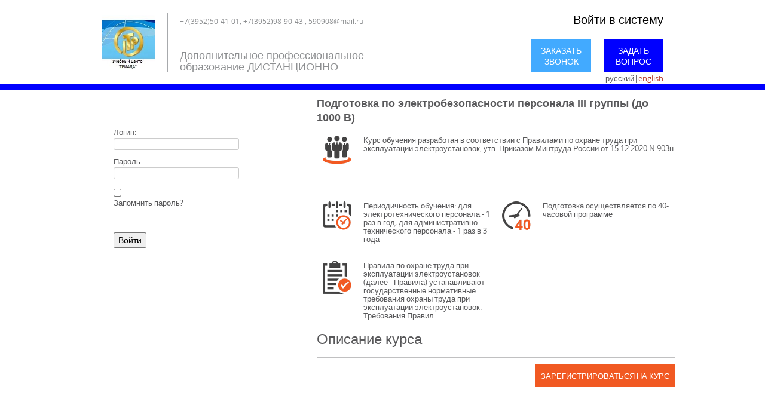

--- FILE ---
content_type: application/javascript
request_url: http://edu.xn--80aalotyng2a.xn--p1ai/Content/jQuery/Scripts/jquery.countdown.js
body_size: 1313
content:
/*
 * Metadata - jQuery countdown plugin
 * http://alexmuz.ru/jquery-countdown/
 *
 * Copyright (c) 2009 Alexander Muzychenko
 *
 * Dual licensed under the MIT and GPL licenses:
 *   http://www.opensource.org/licenses/mit-license.php
 *   http://www.gnu.org/licenses/gpl.html
 */

(function ($) {
    $.fn.countdown = function (date, options) {
        options = $.extend({
            lang: {
                years: ['год', 'года', 'лет'],
                months: ['месяц', 'месяца', 'месяцев'],
                days: ['день', 'дня', 'дней'],
                hours: ['час', 'часа', 'часов'],
                minutes: ['минута', 'минуты', 'минут'],
                seconds: ['секунда', 'секунды', 'секунд'],
                plurar: function (n) {
                    return (n % 10 == 1 && n % 100 != 11 ? 0 : n % 10 >= 2 && n % 10 <= 4 && (n % 100 < 10 || n % 100 >= 20) ? 1 : 2);
                }
            },
            prefix: "Осталось: ",
            finish: "Всё",
            OnEndTime: function (n) { return n; },
            OnUpdateTime: function () { }
        }, options);

        var timeDifference = function (begin, end) {
            if (end < begin) {
                return false;
            }
            var diff = {
                seconds: [end.getSeconds() - begin.getSeconds(), 60],
                minutes: [end.getMinutes() - begin.getMinutes(), 60],
                hours: [end.getHours() - begin.getHours(), 24],
                days: [end.getDate() - begin.getDate(), new Date(begin.getYear(), begin.getMonth() + 1, 0).getDate()],
                months: [end.getMonth() - begin.getMonth(), 12],
                years: [end.getYear() - begin.getYear(), 0]
            };
            var result = new Array();
            var flag = false;
            for (i in diff) {
                if (flag) {
                    diff[i][0]--;
                    flag = false;
                }
                if (diff[i][0] < 0) {
                    flag = true;
                    diff[i][0] += diff[i][1];
                }
                if (!diff[i][0]) continue;
                result.push(diff[i][0] + ' ' + options.lang[i][options.lang.plurar(diff[i][0])]);
            }
            return result.reverse().join(' ');
        };
        var elem = $(this);
        var timeUpdate = function () {
            var now = new Date();
            var now_utc = new Date(now.getUTCFullYear(), now.getUTCMonth(), now.getUTCDate(), now.getUTCHours(), now.getUTCMinutes(), now.getUTCSeconds());
            var s = timeDifference(now_utc, date);
            options.OnUpdateTime(now_utc);
            if (s.length) {
                elem.html(options.prefix + s);
            } else {
                clearInterval(timer);
                elem.html(options.finish);
                options.OnEndTime();
            }
        };
        timeUpdate();
        var timer = setInterval(timeUpdate, 1000);
        return timer;
    };
})(jQuery);
